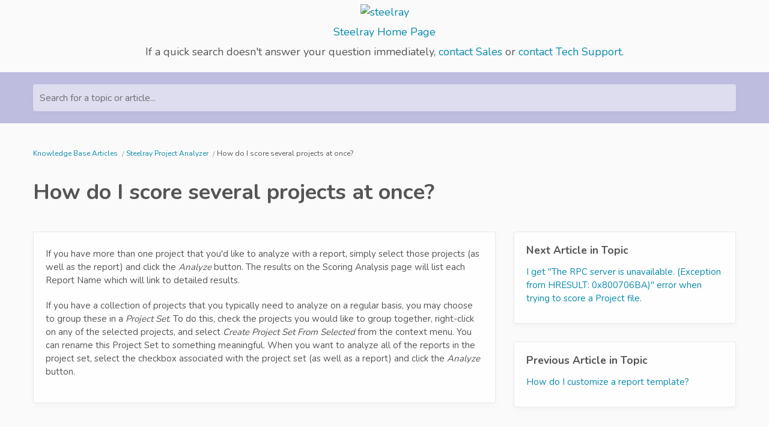

--- FILE ---
content_type: text/html; charset=utf-8
request_url: https://support.steelray.com/kb/steelray-project-analyzer/how-do-i-score-several-projects-at-once-d7c527a80b7b980d
body_size: 4080
content:
<!DOCTYPE html>
<html  itemscope itemtype="https://schema.org/FAQPage">
<head>
  <title>
        How do I score several projects at once?

      -
    Steelray Software
  </title>

  <meta name="viewport" content="width=device-width, initial-scale=1.0, maximum-scale=1.0, user-scalable=no" />


  <link rel="stylesheet" href="https://cdn.reamaze.com/assets/application-9f80df2750347f81446e10a304f8b53ce20db995baf2139aedb9a67396ef61d4.css" media="screen" />
  <script src="https://cdn.reamaze.com/assets/application-967e7a33ff0d3d5e96c98bf3e6a1498bac316e067f7c466794ce81a4be010fac.js"></script>
  <meta name="csrf-param" content="authenticity_token" />
<meta name="csrf-token" content="t3StcAEymFUr0eM3jpbPsbTDOFafED3ZQKWkQjFm7FDb_VHokbRZc0IU_UJvu6Gl_VZKRWcZ87fe7CoAMU7C6g" />

    <script type="text/javascript">
    if (top != self) {
      if (window.name == '_popup') {
        $jq.cookie('popup', 'true', { path: '/' });
      } else if (window.name.match(/^_widget/)) {
        $jq.cookie('framed', 'true', { path: '/' });
      } else {
        $jq.cookie('framed', 'true', { path: '/' });
      }

      window.location.replace(window.location + (window.location.search == '' ? '?' : '&') + 'transitioned=1');
    }
  </script>

  

<style type="text/css">
  #header {
    background: #10a2c5;
    color: rgb(255, 255, 255);
  }

  #header a,
  #header a:visited,
  #header a:hover {
    color: rgb(255, 255, 255);
  }

  #header #company-name a,
  #header #company-name a:visited,
  #header #company-name a:hover {
    color: rgb(255, 255, 255);
  }

  body a,
  body a:visited,
  body a:hover {
    color: #088aab;
  }

  body {
    font-family: "Nunito", Helvetica, Arial, sans-serif;
    color: #555555;
  }

  body #hero {
    background: #10a2c5;
  }

  body.framed #hero {
    background: transparent;
    color: #555555;
  }

  body #hero h1 {
    color: #e4f7ff;
  }

  body.framed #hero h1 {
    color: #555555;
  }

  .kb-subhero h1 {
    font-family: "Nunito", Helvetica, Arial, sans-serif;
    color: #FBFBFB
  }

  h1, h2, h3, h4, h5 {
    font-family: "Nunito", Helvetica, Arial, sans-serif;
    color: #555555
  }

  h3 a,
  h3 a:hover,
  h3 a:visited {
    font-family: "Nunito", Helvetica, Arial, sans-serif;
    color: #555555
  }

  .topic-index-with-banner h3 a,
  .topic-index-with-banner h3 a:hover,
  .topic-index-with-banner h3 a:visited {
    font-family: "Nunito", Helvetica, Arial, sans-serif;
    color: #FBFBFB
  }

  .topic-index-with-banner .article-count,
  .topic-index-with-banner .article-count,
  .topic-index-with-banner .article-count{
    font-family: "Nunito", Helvetica, Arial, sans-serif;
    color: #FBFBFB
  }

  body #hero {
background: #BEBCDF;
}

body #hero h1 {
    color: #eeeeee;
}
.kb_header {
text-align: center;
font-size: larger;
}

.company_logo {
padding: 6px;
}

.company_link {
padding-bottom: 6px;
}

.search_then_contact {
// background: yellow;
}

.contact_msg {
margin-bottom: 20px;
}

</style>


        <meta name="keywords" content="analyzer analyze multiple projects score" />


  <link rel="canonical" href="https://support.steelray.com/kb/steelray-project-analyzer/how-do-i-score-several-projects-at-once-d7c527a80b7b980d" />


</head>

<body class=" faq faq-article" itemscope itemprop="mainEntity" itemtype="https://schema.org/Question">
  <div id="custom-header">
      <div class="kb_header">
<div class="company_logo"><a href="http://www.steelray.com/index.php"><img src="http://www.steelray.com/img/company_logo.jpg" alt="steelray" width="136" height="36"></a>
</div>

<div class="company_link"><a href="http://www.steelray.com">Steelray Home Page</a></div>

<div class="contact_msg">
<span class="search_then_contact">
If a quick search doesn't answer your question immediately, <a href="https://support.steelray.com/conversations/new">contact Sales</a> or <a href="https://steelray.com/support/get_license.php">contact Tech Support</a>.
</span>
</div>
  </div>

    <div id="hero">
      <div class="container">
            <div id="search-mini">
  <form id="search_form" autocomplete="off" action="/" accept-charset="UTF-8" method="get">
    <label for="q">Search for a topic or article...</label>

    <input type="text" name="q" id="q" onkeyup="if (this.timeout) { clearTimeout(this.timeout) } that = $jq(this); this.timeout = setTimeout(function() { that.parent().trigger(&#39;submit&#39;); }, 800);" autocomplete="off" aria-label="Search for a topic or article..." />

    <script>
//<![CDATA[
  $jq(function(){
    // Wait for the inFieldLabels plugin to be available
    function initializeInFieldLabels() {
      if (typeof $jq.fn.inFieldLabels !== 'undefined') {
        $jq('label').inFieldLabels({
          fadeOpacity: 0.8
        });
      } else {
        setTimeout(initializeInFieldLabels, 50);
      }
    }

    // Also re-initialize if jQuery gets reloaded (handles jQuery conflicts)
    // Use a MutationObserver to detect when new scripts are added
    if (window.MutationObserver) {
      var observer = new MutationObserver(function(mutations) {
        mutations.forEach(function(mutation) {
          if (mutation.type === 'childList') {
            mutation.addedNodes.forEach(function(node) {
              if (node.tagName === 'SCRIPT' && node.src && node.src.includes('jquery')) {
                console.log('jQuery script detected - reinitializing inFieldLabels');
                setTimeout(initializeInFieldLabels, 500);
              }
            });
          }
        });
      });

      observer.observe(document.head, { childList: true, subtree: true });
    }

    initializeInFieldLabels();
  });

  $jq('#search_form').on('submit', function (e) {
    e.preventDefault();

    $jq('#search_form').addClass('searching');

    var brand = $jq('#_brand').val();
    var value = $jq('#search_form').find('input[type="text"]').val();
    var url = '/search.json?q=' + encodeURIComponent(value)
    if (brand) {
      url = url + '&_brand=' + encodeURIComponent(brand)
    }

    if ($jq(document.body).hasClass('popup')) {
      url = url + '&popup=1'
    }

    $jq.ajax({
      dataType: "json",
      url: url,
      success: function (data) {
        $jq('#search-drop').replaceWith(data.content);
        $jq('#search_form').removeClass('searching');
        $jq('#search_form').find('input[type="text"]').focus();

        // Parse the returned HTML and extract hrefs
        var tempDiv = document.createElement('div');
        tempDiv.innerHTML = data.content;
        var links = [];
        $jq(tempDiv).find('#search-results li .title a').slice(0, 3).each(function() {
          links.push($jq(this).attr('href'));
        });

        if (window.URLSearchParams && window.history && window.history.replaceState) {
          var searchParams = new URLSearchParams(window.location.search);
          searchParams.set("q", data.query);
          var url = location.pathname + '?' + searchParams.toString();
          window.history.replaceState({}, document.title, url);
        }
        if (!!window.gtag) {
          window.gtag('event', 'search_term', {
            'event_category': 'KB_search',
            'event_label': data.query,
            'top_suggestions': links.join(',')
          });
        }
      }
    })
  });

//]]>
</script>
</form>
  <div id="search-drop">
</div>

</div>


      </div>
    </div>

    <div id="content">
      <div class="container">
          <ol id="breadcrumb" itemscope itemtype="http://schema.org/BreadcrumbList">
            
  <li itemprop="itemListElement" itemscope itemtype="http://schema.org/ListItem">
    <a itemprop="item" href="/">
      <span itemprop="name">Knowledge Base Articles</span>
</a>      <meta itemprop="position" content="1" />
  </li>

    <li itemprop="itemListElement" itemscope itemtype="http://schema.org/ListItem">
      <a itemprop="item" href="/kb/steelray-project-analyzer">
        <span itemprop="name">Steelray Project Analyzer</span>
</a>      <meta itemprop="position" content="2" />
    </li>

  <li itemprop="itemListElement" itemscope itemtype="http://schema.org/ListItem">
    <span itemprop="name">How do I score several projects at once?</span>
    <meta itemprop="position" content="3" />
  </li>

          </ol>

        










<div class="kb-article">

    <meta itemprop="keywords" content="analyzer, analyze, multiple, projects, score" />

    <h1 itemprop="name">How do I score several projects at once?</h1>

  <div class="row-fluid">
    <div class="article-content span8">
      <div class="body">

        <div itemscope itemprop="acceptedAnswer" itemtype="https://schema.org/Answer">
          <div itemprop="text">
              <p>If you have more than one project that you'd like to analyze with a report, simply select those projects (as well as the report) and click the <em>Analyze</em> button. The results on the Scoring Analysis page will list each Report Name which will link to detailed results.</p>

<p>If you have a collection of projects that you typically need to analyze on a regular basis, you may choose to group these in a <em>Project Set</em>. To do this, check the projects you would like to group together, right-click on any of the selected projects, and select <em>Create Project Set From Selected</em> from the context menu. You can rename this Project Set to something meaningful. When you want to analyze all of the reports in the project set, select the checkbox associated with the project set (as well as a report) and click the <em>Analyze</em> button.</p>

          </div>
        </div>


      </div>
    </div>

    <div class="article-meta span4">

        <ul class="article-meta-module unstyled content-list" style="margin-bottom: 30px">
          <h4>Next Article in Topic</h4>
          <li><a href="/kb/steelray-project-analyzer/i-get-the-rpc-server-is-unavailable-exception-from-hresult-0x800706ba-error-when-trying-to-score-a-project-file-953b3cdb9ffd8d96">I get &quot;The RPC server is unavailable. (Exception from HRESULT: 0x800706BA)&quot; error when trying to score a Project file.</a></li>
        </ul>

        <ul class="article-meta-module unstyled content-list" style="margin-bottom: 30px">
          <h4>Previous Article in Topic</h4>
          <li><a href="/kb/steelray-project-analyzer/how-do-i-customize-a-report-template-b18c981f492e6227">How do I customize a report template?</a></li>
        </ul>



      
    </div>
  </div>

    <div id="ask-a-question" class="section">
      <h3></h3>
      <p>Not finding what you&#39;re looking for? <a id="link-contact-us" href="/conversations/new">Contact Us Directly</a></p>
    </div>
  
</div>

      </div>
    </div>

    <div id="shared-footer">
        <div id="footer">
  <div class="container">
    <div id="branding">
        We run on <a href="https://www.reamaze.com">re:amaze</a>
    </div>
  </div>
</div>



      <script type="text/javascript">
  $jq(function() {
    var cookie_domain =
      window.location.href.match('reamaze.com') ?
        'reamaze.com' : null;

    $jq.cookie('tz_minute_offset', new Date().getTimezoneOffset(), {
      expires: 365,
      path: '/',
      domain: cookie_domain
    });

    $jq.cookie('tz_name', jstz.determine().name(), {
      expires: 365,
      path: '/',
      domain: cookie_domain
    });
  });
</script>

    </div>

    <div id="custom-footer">
      
    </div>
</body>
</html>
